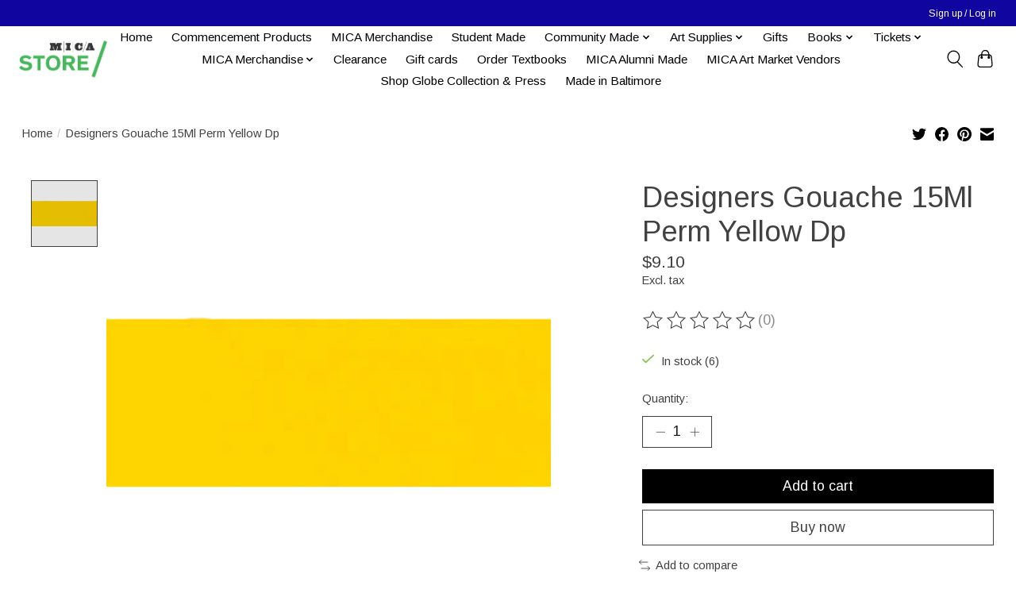

--- FILE ---
content_type: text/javascript;charset=utf-8
request_url: https://shop.mica.edu/services/stats/pageview.js?product=31472153&hash=7430
body_size: -435
content:
// SEOshop 27-11-2025 11:13:58

--- FILE ---
content_type: application/javascript; charset=UTF-8
request_url: https://shop.mica.edu/cdn-cgi/challenge-platform/h/b/scripts/jsd/13c98df4ef2d/main.js?
body_size: 4417
content:
window._cf_chl_opt={VnHPF6:'b'};~function(z2,v,h,O,L,o,s,K){z2=Z,function(F,Q,zK,z1,m,N){for(zK={F:363,Q:371,m:304,N:377,c:394,Y:409,S:392,H:367,D:386},z1=Z,m=F();!![];)try{if(N=-parseInt(z1(zK.F))/1*(-parseInt(z1(zK.Q))/2)+-parseInt(z1(zK.m))/3+-parseInt(z1(zK.N))/4+parseInt(z1(zK.c))/5+-parseInt(z1(zK.Y))/6+-parseInt(z1(zK.S))/7+parseInt(z1(zK.H))/8*(parseInt(z1(zK.D))/9),Q===N)break;else m.push(m.shift())}catch(c){m.push(m.shift())}}(z,112265),v=this||self,h=v[z2(402)],O={},O[z2(393)]='o',O[z2(341)]='s',O[z2(379)]='u',O[z2(309)]='z',O[z2(408)]='n',O[z2(305)]='I',O[z2(389)]='b',L=O,v[z2(307)]=function(F,Q,N,Y,zM,zp,za,z7,H,D,B,W,V,x){if(zM={F:349,Q:344,m:329,N:349,c:358,Y:335,S:410,H:385,D:348,B:313,W:316,V:311},zp={F:362,Q:313,m:303},za={F:375,Q:317,m:318,N:310},z7=z2,null===Q||void 0===Q)return Y;for(H=l(Q),F[z7(zM.F)][z7(zM.Q)]&&(H=H[z7(zM.m)](F[z7(zM.N)][z7(zM.Q)](Q))),H=F[z7(zM.c)][z7(zM.Y)]&&F[z7(zM.S)]?F[z7(zM.c)][z7(zM.Y)](new F[(z7(zM.S))](H)):function(X,z8,C){for(z8=z7,X[z8(zp.F)](),C=0;C<X[z8(zp.Q)];X[C+1]===X[C]?X[z8(zp.m)](C+1,1):C+=1);return X}(H),D='nAsAaAb'.split('A'),D=D[z7(zM.H)][z7(zM.D)](D),B=0;B<H[z7(zM.B)];W=H[B],V=A(F,Q,W),D(V)?(x=V==='s'&&!F[z7(zM.W)](Q[W]),z7(zM.V)===N+W?S(N+W,V):x||S(N+W,Q[W])):S(N+W,V),B++);return Y;function S(X,C,z6){z6=Z,Object[z6(za.F)][z6(za.Q)][z6(za.m)](Y,C)||(Y[C]=[]),Y[C][z6(za.N)](X)}},o=z2(407)[z2(374)](';'),s=o[z2(385)][z2(348)](o),v[z2(331)]=function(F,Q,zc,z9,m,N,Y,S){for(zc={F:361,Q:313,m:313,N:396,c:310,Y:365},z9=z2,m=Object[z9(zc.F)](Q),N=0;N<m[z9(zc.Q)];N++)if(Y=m[N],'f'===Y&&(Y='N'),F[Y]){for(S=0;S<Q[m[N]][z9(zc.m)];-1===F[Y][z9(zc.N)](Q[m[N]][S])&&(s(Q[m[N]][S])||F[Y][z9(zc.c)]('o.'+Q[m[N]][S])),S++);}else F[Y]=Q[m[N]][z9(zc.Y)](function(H){return'o.'+H})},K=function(zb,zV,zW,zB,zD,zS,zZ,Q,m,N){return zb={F:320,Q:399},zV={F:400,Q:400,m:400,N:310,c:337,Y:400,S:384,H:384,D:400},zW={F:313},zB={F:355},zD={F:313,Q:384,m:375,N:317,c:318,Y:375,S:317,H:375,D:317,B:355,W:310,V:400,b:318,f:355,x:310,X:355,C:310,I:400,d:310,e:310,g:337},zS={F:343,Q:384},zZ=z2,Q=String[zZ(zb.F)],m={'h':function(c){return null==c?'':m.g(c,6,function(Y,zy){return zy=Z,zy(zS.F)[zy(zS.Q)](Y)})},'g':function(Y,S,H,zF,D,B,W,V,x,X,C,I,j,J,P,G,U,z0){if(zF=zZ,null==Y)return'';for(B={},W={},V='',x=2,X=3,C=2,I=[],j=0,J=0,P=0;P<Y[zF(zD.F)];P+=1)if(G=Y[zF(zD.Q)](P),Object[zF(zD.m)][zF(zD.N)][zF(zD.c)](B,G)||(B[G]=X++,W[G]=!0),U=V+G,Object[zF(zD.Y)][zF(zD.S)][zF(zD.c)](B,U))V=U;else{if(Object[zF(zD.H)][zF(zD.D)][zF(zD.c)](W,V)){if(256>V[zF(zD.B)](0)){for(D=0;D<C;j<<=1,J==S-1?(J=0,I[zF(zD.W)](H(j)),j=0):J++,D++);for(z0=V[zF(zD.B)](0),D=0;8>D;j=z0&1|j<<1,J==S-1?(J=0,I[zF(zD.W)](H(j)),j=0):J++,z0>>=1,D++);}else{for(z0=1,D=0;D<C;j=j<<1|z0,J==S-1?(J=0,I[zF(zD.W)](H(j)),j=0):J++,z0=0,D++);for(z0=V[zF(zD.B)](0),D=0;16>D;j=j<<1.38|z0&1.42,S-1==J?(J=0,I[zF(zD.W)](H(j)),j=0):J++,z0>>=1,D++);}x--,0==x&&(x=Math[zF(zD.V)](2,C),C++),delete W[V]}else for(z0=B[V],D=0;D<C;j=j<<1|1&z0,J==S-1?(J=0,I[zF(zD.W)](H(j)),j=0):J++,z0>>=1,D++);V=(x--,x==0&&(x=Math[zF(zD.V)](2,C),C++),B[U]=X++,String(G))}if(V!==''){if(Object[zF(zD.Y)][zF(zD.S)][zF(zD.b)](W,V)){if(256>V[zF(zD.f)](0)){for(D=0;D<C;j<<=1,S-1==J?(J=0,I[zF(zD.x)](H(j)),j=0):J++,D++);for(z0=V[zF(zD.X)](0),D=0;8>D;j=1&z0|j<<1.25,S-1==J?(J=0,I[zF(zD.W)](H(j)),j=0):J++,z0>>=1,D++);}else{for(z0=1,D=0;D<C;j=j<<1.53|z0,J==S-1?(J=0,I[zF(zD.C)](H(j)),j=0):J++,z0=0,D++);for(z0=V[zF(zD.X)](0),D=0;16>D;j=j<<1.9|1&z0,S-1==J?(J=0,I[zF(zD.x)](H(j)),j=0):J++,z0>>=1,D++);}x--,0==x&&(x=Math[zF(zD.I)](2,C),C++),delete W[V]}else for(z0=B[V],D=0;D<C;j=j<<1.43|z0&1.2,S-1==J?(J=0,I[zF(zD.d)](H(j)),j=0):J++,z0>>=1,D++);x--,0==x&&C++}for(z0=2,D=0;D<C;j=j<<1|z0&1.85,J==S-1?(J=0,I[zF(zD.e)](H(j)),j=0):J++,z0>>=1,D++);for(;;)if(j<<=1,J==S-1){I[zF(zD.C)](H(j));break}else J++;return I[zF(zD.g)]('')},'j':function(c,zQ){return zQ=zZ,c==null?'':''==c?null:m.i(c[zQ(zW.F)],32768,function(Y,zm){return zm=zQ,c[zm(zB.F)](Y)})},'i':function(Y,S,H,zv,D,B,W,V,x,X,C,I,j,J,P,G,z0,U){for(zv=zZ,D=[],B=4,W=4,V=3,x=[],I=H(0),j=S,J=1,X=0;3>X;D[X]=X,X+=1);for(P=0,G=Math[zv(zV.F)](2,2),C=1;G!=C;U=j&I,j>>=1,j==0&&(j=S,I=H(J++)),P|=(0<U?1:0)*C,C<<=1);switch(P){case 0:for(P=0,G=Math[zv(zV.Q)](2,8),C=1;C!=G;U=I&j,j>>=1,0==j&&(j=S,I=H(J++)),P|=C*(0<U?1:0),C<<=1);z0=Q(P);break;case 1:for(P=0,G=Math[zv(zV.m)](2,16),C=1;C!=G;U=j&I,j>>=1,j==0&&(j=S,I=H(J++)),P|=C*(0<U?1:0),C<<=1);z0=Q(P);break;case 2:return''}for(X=D[3]=z0,x[zv(zV.N)](z0);;){if(J>Y)return'';for(P=0,G=Math[zv(zV.Q)](2,V),C=1;C!=G;U=I&j,j>>=1,0==j&&(j=S,I=H(J++)),P|=C*(0<U?1:0),C<<=1);switch(z0=P){case 0:for(P=0,G=Math[zv(zV.Q)](2,8),C=1;C!=G;U=I&j,j>>=1,0==j&&(j=S,I=H(J++)),P|=(0<U?1:0)*C,C<<=1);D[W++]=Q(P),z0=W-1,B--;break;case 1:for(P=0,G=Math[zv(zV.m)](2,16),C=1;G!=C;U=I&j,j>>=1,j==0&&(j=S,I=H(J++)),P|=C*(0<U?1:0),C<<=1);D[W++]=Q(P),z0=W-1,B--;break;case 2:return x[zv(zV.c)]('')}if(0==B&&(B=Math[zv(zV.Y)](2,V),V++),D[z0])z0=D[z0];else if(z0===W)z0=X+X[zv(zV.S)](0);else return null;x[zv(zV.N)](z0),D[W++]=X+z0[zv(zV.H)](0),B--,X=z0,0==B&&(B=Math[zv(zV.D)](2,V),V++)}}},N={},N[zZ(zb.Q)]=m.h,N}(),a();function i(F,zf,zh){return zf={F:360},zh=z2,Math[zh(zf.F)]()<F}function A(F,Q,m,zR,z4,N){z4=(zR={F:328,Q:358,m:299,N:314},z2);try{return Q[m][z4(zR.F)](function(){}),'p'}catch(Y){}try{if(null==Q[m])return Q[m]===void 0?'u':'x'}catch(S){return'i'}return F[z4(zR.Q)][z4(zR.m)](Q[m])?'a':Q[m]===F[z4(zR.Q)]?'p5':!0===Q[m]?'T':!1===Q[m]?'F':(N=typeof Q[m],z4(zR.N)==N?n(F,Q[m])?'N':'f':L[N]||'?')}function a(zP,zJ,zj,zo,F,Q,m,N,c){if(zP={F:406,Q:372,m:398,N:308,c:345,Y:403,S:322},zJ={F:398,Q:308,m:322},zj={F:351},zo=z2,F=v[zo(zP.F)],!F)return;if(!E())return;(Q=![],m=F[zo(zP.Q)]===!![],N=function(zs,Y){if(zs=zo,!Q){if(Q=!![],!E())return;Y=T(),R(Y.r,function(S){M(F,S)}),Y.e&&k(zs(zj.F),Y.e)}},h[zo(zP.m)]!==zo(zP.N))?N():v[zo(zP.c)]?h[zo(zP.c)](zo(zP.Y),N):(c=h[zo(zP.S)]||function(){},h[zo(zP.S)]=function(zt){zt=zo,c(),h[zt(zJ.F)]!==zt(zJ.Q)&&(h[zt(zJ.m)]=c,N())})}function Z(y,F,Q){return Q=z(),Z=function(m,v,h){return m=m-295,h=Q[m],h},Z(y,F)}function M(m,N,zw,zT,c,Y,S){if(zw={F:347,Q:372,m:387,N:302,c:391,Y:397,S:368,H:401,D:302,B:352,W:376,V:401},zT=z2,c=zT(zw.F),!m[zT(zw.Q)])return;N===zT(zw.m)?(Y={},Y[zT(zw.N)]=c,Y[zT(zw.c)]=m.r,Y[zT(zw.Y)]=zT(zw.m),v[zT(zw.S)][zT(zw.H)](Y,'*')):(S={},S[zT(zw.D)]=c,S[zT(zw.c)]=m.r,S[zT(zw.Y)]=zT(zw.B),S[zT(zw.W)]=N,v[zT(zw.S)][zT(zw.V)](S,'*'))}function z(zG){return zG='loading,symbol,push,d.cookie,navigator,length,function,onerror,isNaN,hasOwnProperty,call,/invisible/jsd,fromCharCode,appendChild,onreadystatechange,timeout,/b/ov1/0.10423916956893588:1764238210:HuDEF7ERrwtSMCHQNaH2zRNoblZS_wSunemXL8wyTgw/,POST,Function,chlApiRumWidgetAgeMs,catch,concat,BHcSU3,Jxahl3,chlApiUrl,toString,[native code],from,floor,join,tabIndex,send,chctx,string,style,NGVPeQMW7AJChq4nw5EIsLjDgua9THYZ3XR6xkFd-zoSyprBm1c$OUK8v2+fibtl0,getOwnPropertyNames,addEventListener,chlApiClientVersion,cloudflare-invisible,bind,Object,onload,error on cf_chl_props,error,clientInformation,removeChild,charCodeAt,mAxV0,/cdn-cgi/challenge-platform/h/,Array,status,random,keys,sort,17MZkBUO,now,map,getPrototypeOf,824xnLMuN,parent,xhr-error,display: none,9822vilugF,api,open,split,prototype,detail,140396tGnuqY,wfJU3,undefined,ontimeout,body,msg,/jsd/oneshot/13c98df4ef2d/0.10423916956893588:1764238210:HuDEF7ERrwtSMCHQNaH2zRNoblZS_wSunemXL8wyTgw/,charAt,includes,12987ubhctC,success,iframe,boolean,XMLHttpRequest,sid,683606gErZfu,object,957610aJrwJf,errorInfoObject,indexOf,event,readyState,CkunnBrs,pow,postMessage,document,DOMContentLoaded,NUDr6,chlApiSitekey,__CF$cv$params,_cf_chl_opt;WVJdi2;tGfE6;eHFr4;rZpcH7;DMab5;uBWD2;TZOO6;NFIEc5;SBead5;rNss8;ssnu4;WlNXb1;QNPd6;BAnB4;Jxahl3;fLDZ5;fAvt5,number,977694NjyHur,Set,createElement,stringify,http-code:,contentWindow,VnHPF6,isArray,contentDocument,_cf_chl_opt,source,splice,47001BkvKGo,bigint,jsd,BAnB4'.split(','),z=function(){return zG},z()}function k(N,c,ze,zl,Y,S,H,D,B,W,V,b){if(ze={F:382,Q:352,m:406,N:357,c:301,Y:298,S:324,H:319,D:390,B:373,W:325,V:323,b:380,f:405,x:378,X:332,C:404,I:327,d:301,e:330,g:346,j:301,J:356,P:395,G:340,U:302,z0:306,zg:339,zj:399},zl=z2,!i(.01))return![];S=(Y={},Y[zl(ze.F)]=N,Y[zl(ze.Q)]=c,Y);try{H=v[zl(ze.m)],D=zl(ze.N)+v[zl(ze.c)][zl(ze.Y)]+zl(ze.S)+H.r+zl(ze.H),B=new v[(zl(ze.D))](),B[zl(ze.B)](zl(ze.W),D),B[zl(ze.V)]=2500,B[zl(ze.b)]=function(){},W={},W[zl(ze.f)]=v[zl(ze.c)][zl(ze.x)],W[zl(ze.X)]=v[zl(ze.c)][zl(ze.C)],W[zl(ze.I)]=v[zl(ze.d)][zl(ze.e)],W[zl(ze.g)]=v[zl(ze.j)][zl(ze.J)],V=W,b={},b[zl(ze.P)]=S,b[zl(ze.G)]=V,b[zl(ze.U)]=zl(ze.z0),B[zl(ze.zg)](K[zl(ze.zj)](b))}catch(f){}}function l(F,zk,z5,Q){for(zk={F:329,Q:361,m:366},z5=z2,Q=[];F!==null;Q=Q[z5(zk.F)](Object[z5(zk.Q)](F)),F=Object[z5(zk.m)](F));return Q}function E(zx,zO,F,Q,m,N){return zx={F:406,Q:336,m:336,N:364},zO=z2,F=v[zO(zx.F)],Q=3600,m=Math[zO(zx.Q)](+atob(F.t)),N=Math[zO(zx.m)](Date[zO(zx.N)]()/1e3),N-m>Q?![]:!![]}function n(F,Q,zi,z3){return zi={F:326,Q:375,m:333,N:318,c:396,Y:334},z3=z2,Q instanceof F[z3(zi.F)]&&0<F[z3(zi.F)][z3(zi.Q)][z3(zi.m)][z3(zi.N)](Q)[z3(zi.c)](z3(zi.Y))}function T(zY,zz,m,N,c,Y,S){zz=(zY={F:411,Q:388,m:342,N:370,c:338,Y:381,S:321,H:297,D:353,B:312,W:300,V:381,b:354},z2);try{return m=h[zz(zY.F)](zz(zY.Q)),m[zz(zY.m)]=zz(zY.N),m[zz(zY.c)]='-1',h[zz(zY.Y)][zz(zY.S)](m),N=m[zz(zY.H)],c={},c=BAnB4(N,N,'',c),c=BAnB4(N,N[zz(zY.D)]||N[zz(zY.B)],'n.',c),c=BAnB4(N,m[zz(zY.W)],'d.',c),h[zz(zY.V)][zz(zY.b)](m),Y={},Y.r=c,Y.e=null,Y}catch(H){return S={},S.r={},S.e=H,S}}function R(F,Q,zI,zu,zC,zX,zL,m,N){zI={F:406,Q:390,m:373,N:325,c:357,Y:301,S:298,H:383,D:372,B:323,W:380,V:350,b:315,f:339,x:399,X:295},zu={F:369},zC={F:359,Q:359,m:387,N:296},zX={F:323},zL=z2,m=v[zL(zI.F)],N=new v[(zL(zI.Q))](),N[zL(zI.m)](zL(zI.N),zL(zI.c)+v[zL(zI.Y)][zL(zI.S)]+zL(zI.H)+m.r),m[zL(zI.D)]&&(N[zL(zI.B)]=5e3,N[zL(zI.W)]=function(zr){zr=zL,Q(zr(zX.F))}),N[zL(zI.V)]=function(zn){zn=zL,N[zn(zC.F)]>=200&&N[zn(zC.Q)]<300?Q(zn(zC.m)):Q(zn(zC.N)+N[zn(zC.F)])},N[zL(zI.b)]=function(zA){zA=zL,Q(zA(zu.F))},N[zL(zI.f)](K[zL(zI.x)](JSON[zL(zI.X)](F)))}}()